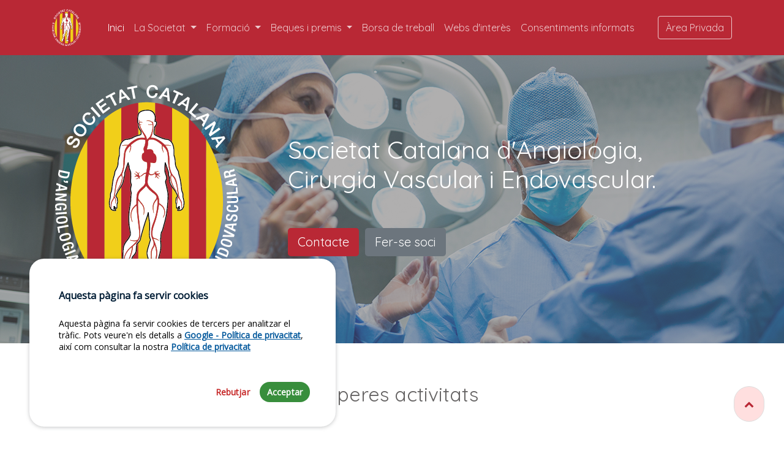

--- FILE ---
content_type: text/html
request_url: https://scacve.cat/
body_size: 23794
content:


<!doctype html>
<html lang="ca">

<head>

	<meta charset="UTF-8">
    <meta name="viewport" content="width=device-width, initial-scale=1, shrink-to-fit=no">
    <meta name="keywords" content="Societat Catalana d'Angiologia, Cirurgia Vascular i Endovascular Societat, Catalanobalear, Angiologia, Academia, Ciències, Mèdiques,Salud">
    <meta name="description" content="Societat Catalana d'Angiologia, Cirurgia Vascular i Endovascular">
    <meta name="author" content="Acadèmia de Ciències Mèdiques i de la Salut de Catalunya i de Balears - Dept. Telemàtica">
    <link rel="icon" href="img/favicon.ico">

    <title>Societat Catalana d'Angiologia, Cirurgia Vascular i Endovascular</title>

    <!-- Bootstrap core CSS -->
    <link href="bootstrap4/dist/css/bootstrap.min.css" rel="stylesheet">
    <link rel="stylesheet" href="https://raw.githubusercontent.com/daneden/animate.css/master/animate.css">
    <link rel="stylesheet" href="bootstrap4/bootstrap-navbar-multi-level-dropdowns/css/bootnavbar.css">
    <!--<link rel="stylesheet" href="https://use.fontawesome.com/releases/v5.8.2/css/all.css" integrity="sha384-oS3vJWv+0UjzBfQzYUhtDYW+Pj2yciDJxpsK1OYPAYjqT085Qq/1cq5FLXAZQ7Ay" crossorigin="anonymous">-->
    <link href="https://maxcdn.bootstrapcdn.com/font-awesome/4.2.0/css/font-awesome.min.css" rel="stylesheet">
    <link href="assets/jquery-validation/screen.css" rel="stylesheet" type="text/css" />

     <!-- Missatge de cookies CSS -->
     <link rel="stylesheet" href="https://cdn.academia.cat/cookiesconsentjs-v1/cookiesconsent.min.css" crossorigin="anonymous" />

    <!-- Custom styles for this template -->
    <link href="css/sessions_online.css" rel="stylesheet">
<link href="css/noticies.css" rel="stylesheet">
<link href="css/album.css" rel="stylesheet">
<link href="css/home.css" rel="stylesheet">
<!-- Bic_Calendar -->
<link href="assets/bic_calendar/load_css.php" rel="stylesheet">
<link href="css/calendari.css" rel="stylesheet">
<link href="https://cdn.academia.cat/noticies/noticies-list.css" rel="stylesheet">
<link href="css/sessions_online.css" rel="stylesheet">


    <link href="css/main.css" rel="stylesheet">


  </head>

  <body>

    <nav class="navbar navbar-expand-lg navbar-dark bg-dark fixed-top" id="main_navbar" >
      <div class="header container">
        <a class="navbar-brand" href="index.php"><img src="img/logo-angi.png" class="img-logo" /></a>
        <div class="header-mobile-title d-none d-md-none d-lg-none">
          <div><h5 class="text-white">Societat Catalana d'Angiologia,</h5></div>
          <div><h5 class="text-white">Cirurgia Vascular i Endovascular.</h5></div>
        </div>
        
        <button class="navbar-toggler" type="button" data-toggle="collapse" data-target="#menuMain" aria-controls="menuMain" aria-expanded="false" aria-label="Toggle navigation">
          <span class="navbar-toggler-icon"></span>
        </button>

        <div class="collapse navbar-collapse" id="menuMain">
          <ul class="navbar-nav mr-auto">
              <li class="nav-item active">
                  <a class="nav-link" href="index.php">Inici <span class="sr-only">(current)</span></a>
              </li>

              <li class="nav-item dropdown">
                  <a class="nav-link dropdown-toggle" href="#" id="societat" role="button" data-toggle="dropdown"
                      aria-haspopup="true" aria-expanded="false">
                      La Societat
                  </a>
                  <ul class="dropdown-menu" aria-labelledby="societat">
                      <!--<li><a class="dropdown-item" href="?p=page/html/presentacio">Presentació</a></li>-->
                      <li><a class="dropdown-item" href="?p=page/html/junta">Junta directiva</a></li>
                      <li><a class="dropdown-item" href="?p=page/html/juntes_anteriors">Juntes anteriors</a></li>
                      <li><a class="dropdown-item" href="?p=page/html/ccientific">Comitè científic</a></li>
                      <li><a class="dropdown-item" target="_blank" href="docs/Estatuts2018.pdf">Estatuts <i class="fa fa-file-pdf-o"></i> </a></li>
                      <li><a class="dropdown-item" href="?p=page/html/fersesoci">Fer-se soci</a></li>
                      <li><a class="dropdown-item" href="?p=page/html/contacte">Contacte</a></li>
                      <li><a class="dropdown-item" href="?p=page/html/noticies">Notícies</a></li>
                      
                  </ul>
              </li>
              <li class="nav-item dropdown">
                <a class="nav-link dropdown-toggle" href="#" id="formacio" role="button" data-toggle="dropdown"
                    aria-haspopup="true" aria-expanded="false">
                    Formació
                </a>
                <ul class="dropdown-menu" aria-labelledby="formacio">
                    <li><a class="dropdown-item" href="?p=page/html/activitats">Sessions ordinàires</a></li>
                    <li><a class="dropdown-item" href="?p=page/html/sessionsonline">Sessions online</a></li>
                    <li><a class="dropdown-item" href="?p=page/html/congressos">Congrés SCACVE</a></li>
                    <li><a class="dropdown-item" href="?p=page/html/extraacas">Extraacadèmiques</a></li>
                    <li><a class="dropdown-item" href="?p=page/html/historic_activitats">Històric d'activitats</a></li>
                </ul>
            </li>
            <li class="nav-item dropdown">
              <a class="nav-link dropdown-toggle" href="#" id="beques" role="button" data-toggle="dropdown"
                  aria-haspopup="true" aria-expanded="false">
                  Beques i premis
              </a>
              <ul class="dropdown-menu" aria-labelledby="beques">
                  <li><a class="dropdown-item" href="?p=page/html/beques">Bases i convocatòria</a></li>
                  <li><a class="dropdown-item" href="?p=page/html/beques-guanyadors">Guanyadors</a></li>
                  
              </ul>
            </li>
            <li class="nav-item">
                <a class="nav-link" href="?p=page/html/borsa">Borsa de treball</a>
            </li>
            <li class="nav-item">
                <a class="nav-link" href="?p=page/html/enllacos">Webs d'interès</a>
            </li>
            <li class="nav-item">
              <a class="nav-link" href="?p=page/html/consentiments">Consentiments informats</a>
            </li>
            <li class="nav-item d-block d-lg-none">
              <a id="btnLogin" href="area_privada_off_modal.html" class="mt-3 btn btn-primary  text-nowrap " data-toggle="modal" data-target="#modalRequest"><span>Àrea Privada</span></a>
            </li>
          </ul>

        </div>
        <a id="btnLogin" href="area_privada_off_modal.html" class="d-none d-lg-block btn btn-primary-outline area-privada float-right  text-nowrap " data-toggle="modal" data-target="#modalRequest"><span>Àrea Privada</span></a>
      </div>
    
    </nav>



   <main role="main">

    <div id="myCarousel" class="carousel slide" data-ride="carousel">
      <!--<ol class="carousel-indicators">
        <li data-target="#myCarousel" data-slide-to="0" class="active"></li>
        <li data-target="#myCarousel" data-slide-to="1"></li>
        <li data-target="#myCarousel" data-slide-to="2"></li>
      </ol>-->
      <div class="carousel-inner">
        <div class="carousel-item  home-slide  active">
          <div class="container">
            <div class="row">
            <div class="d-md-block d-lg-block d-none d-sm-none col-md-4 col-lg-4 carousel-logo text-left">
              <img src="img/logo-angi.png" class="img-fluid" />
            </div>
            <div class="col-md-8 col-lg-8 carousel-caption text-left">
              <h1>Societat Catalana d'Angiologia, Cirurgia Vascular i Endovascular.</h1>
              <br>
              <br>
              <p><a class="btn btn-lg btn-primary" href="?p=page/html/contacte" role="button">Contacte</a>&nbsp;&nbsp;<a class="btn btn-lg btn-secondary" href="?p=page/html/fersesoci" role="button">Fer-se soci</a></p>
            </div>
          </div>
        </div>
      </div>

        
      </div>
      <!--
      <a class="carousel-control-prev" href="#myCarousel" role="button" data-slide="prev">
        <span class="carousel-control-prev-icon" aria-hidden="true"></span>
        <span class="sr-only">Previous</span>
      </a>
      <a class="carousel-control-next" href="#myCarousel" role="button" data-slide="next">
        <span class="carousel-control-next-icon" aria-hidden="true"></span>
        <span class="sr-only">Next</span>
      </a>-->
    </div>


    <!-- Marketing messaging and featurettes
    ================================================== -->
    <!-- Wrap the rest of the page in another container to center all the content. -->

    <div class="container page marketing">
        <h2 class="text-center mb-5">Properes activitats</h2>
      <!-- Three columns of text below the carousel -->
     


     <hr class="featurette-divider">
     
     <div class="row featurette">
       <div class="col-md-6">
          <!-- Calendari -->
          <h2 class="text-center mb-5">Calendari</h2>
          <div id="calendari_lateral_container">
              <div id="calendari_lateral"></div>
            <div class="calendari_lateral_legenda"><ul><li class="activitats"><span>Activitats</span></li><li class="extraacademiques"><span>Extraacadèmiques</span></li><li class="beques"><span>Beques i  premis</span></li><ul></div>
          </div>
        </div>
        <div class="col-md-6">
            <h2 class="text-center mb-5">Social</h2>
            <a class="twitter-timeline" data-theme="light" data-tweet-limit="2" data-chrome="noheader nofooter" href="https://twitter.com/SCACVE?ref_src=twsrc%5Etfw">Darrers Tweets</a> <script async src="https://platform.twitter.com/widgets.js" charset="utf-8"></script> 

          </div>
      </div>

<!--
     <hr class="featurette-divider">

     <div class="row featurette">
       <div class="col-md-7">
         <h2 class="featurette-heading">CONGRÉS INTERNACIONAL</h2>
          <h2 class="text-muted"><i>INTERNATIONAL CONGRESS</i></h2>
         <p class="lead">CALDES d'ESTRAC, Barcelona</p>
         <p class="lead">24-25 abril / april, 2020</p>
         <small class="text-muted">Colon Hotel</small>
         <br><br>
         <p><a class="btn btn-secondary" href="?p=page/html/detallactivitat/19767/005/S" target="_blank" role="button">Veure més &raquo;</a></p>


       </div>
       <div class="col-md-5">
         <a href="?p=page/html/detallactivitat/19767/005/S" target="_blank" >
         <img class="featurette-image img-fluid mx-auto" src="img/banner_congres_2020.PNG" alt="Congrés 2020">
         </a>
       </div>
     </div>
-->
     <hr class="featurette-divider">
     <h2 class="text-center mb-5">Notícies</h2>
     <div class="row featurette">
       <div class="col-md-12">
        
       </div>
     </div>

     <hr class="featurette-divider">
     <h2 class="text-center mb-5">Sessions online</h2>
     <div class="card-group ">
        <div id="sessio_online1" class="card mb-4 box-shadow">
          <a href=""  data-toggle="" data-target="" class="document-link" target="_blank"><img  class="card-img-top" src="" alt="Card image cap"></a>
          <div class="card-body">
            <p class="card-text titol"></p>
            <p class="card-text quan_i_on"><small></small></p>
            <div class="d-flex justify-content-between align-items-baseline">
              <div class="btn-group">
                <a class="document-link" href="" target="_blank" data-toggle="" data-target=""><button type="button" class="btn btn-sm btn-secondary">Veure</button></a>
                
              </div>
              <small  class="autor text-muted"></small>
            </div>
          </div>
        </div>

        <div id="sessio_online2" class="card mb-4 box-shadow">
          <a href=""  data-toggle="" data-target="" class="document-link" target="_blank"><img  class="card-img-top" src="" alt="Card image cap"></a>
          <div class="card-body">
            <p class="card-text titol"></p>
            <p class="card-text quan_i_on"><small></small></p>
            <div class="d-flex justify-content-between align-items-baseline">
              <div class="btn-group">
                <a class="document-link" href="" target="_blank" data-toggle="" data-target=""><button type="button" class="btn btn-sm btn-secondary">Veure</button></a>

              </div>
              <small  class="autor text-muted"></small>
            </div>
          </div>
        </div>

        <div id="sessio_online3" class="card mb-4 box-shadow">
          <a href=""  data-toggle="" data-target="" class="document-link" target="_blank"><img  class="card-img-top" src="" alt="Card image cap"></a>
          <div class="card-body">
            <p class="card-text titol"></p>
            <p class="card-text quan_i_on"><small></small></p>
            <div class="d-flex justify-content-between align-items-baseline">
              <div class="btn-group">
                <a class="document-link" href="" target="_blank" data-toggle="" data-target=""><button type="button" class="btn btn-sm btn-secondary">Veure</button></a>
                
              </div>
              <small  class="autor text-muted"></small>
            </div>
          </div>
        </div>
      </div>

      <!-- START THE FEATURETTES -->

   
   

      <!-- /END THE FEATURETTES -->

    </div><!-- /.container -->
  <!-- Modal -->
  <div class="modal fade" id="modalRequest" tabindex="-1" role="dialog" aria-labelledby="modalRequestLabel" aria-hidden="true">
    <div class="modal-dialog" role="document">
      <div class="modal-content">
        
<div class="modal-header">
    <h5 class="modal-title" id="modalRequestLabel">Àrea privada</h5>
    <button type="button" class="close" data-dismiss="modal" aria-label="Close">
    <span aria-hidden="true">&times;</span>
    </button>
</div>
<div class="modal-body">

<form role="form" id="frm_login" name="frm_login">
    <input type="hidden" name="urlBack" id="urlBack" method="POST" value="?p=page/html/home_ap" />
    <div class="form-group">
        <label for="login_usuari">Usuari</label>
        <input type="text" class="form-control" id="login_usuari" name="login_usuari" placeholder="NIF/NIE" maxlength="50">
    </div>
    <div class="form-group">
        <label for="login_contrasenya">Contrasenya</label>
        <input type="password" class="form-control" id="login_contrasenya" name="login_contrasenya" placeholder="Contrasenya" maxlength="50">
    </div>
    <div id="message_login"></div>
    <button type="button" id="btnLogin" onclick="javascript:checkLogin();" class="btn btn-primary" data-loading-text="Processant..." autocomplete="off">Accedir</button>
    <!--<a href="?p=page/html/registre" class="btn btn-success">Registrar-se</a>-->
    <br><a href="?p=page/html/recorda" class="btn btn-link">Ha oblidat la contrasenya ?</a>

</form>
</div>

      </div>
    </div>
  </div>


      <!-- FOOTER -->
      <footer class="footer-area section_gap footer-widgets">
              <div class="container">
                  <div class="row">

                      <div class="col-md-6 ftco-animate fadeInUp ftco-animated">

                      <h3 class="titol-footer">Contacte</h3>

                      <address>

                      <strong>Societat Catalana d'Angiologia, Cirurgia Vascular i Endovascular.</strong><br>
                      Acadèmia de Ciències Mèdiques <br>i de la Salut de Catalunya i de Balears.<br>
                      Major de Can Caralleu 1-7, 08017 - Barcelona.<br><br>
                      <a href="tel:93 203 10 50"><i class="fa fa-phone" aria-hidden="true"></i> 93 203 10 50</a><br>
                      <a href="tel:93 203 14 85"><i class="fa fa-fax" aria-hidden="true"></i> 93 203 14 85 (Fax)</a><br>
                      <a href="mailto:scacve@academia.cat"><i class="fa fa-envelope" aria-hidden="true"></i> scacve@academia.cat</a><br>
  
                      <br>
                      <a href="?p=page/html/contacte"><i class="fa fa-map-marker" aria-hidden="true"></i>&nbsp;Com arribar</a><br>
                      <!--<a href="tel:"><i class="fa fa-phone" aria-hidden="true"></i>&nbsp;&nbsp;&nbsp;&nbsp;</a><br>
                      <a href=""><i class="fa fa-fax" aria-hidden="true"></i>&nbsp;&nbsp;&nbsp; (Fax)</a><br>
                      <a href="mailto:socmue@academia.cat"><i class="fa fa-envelope" aria-hidden="true"></i>&nbsp;&nbsp;&nbsp;socmue@academia.cat</a><br>
                      -->
                    
                      </address>

                  </div>

                  <div class="col-md-6 ftco-animate fadeInUp ftco-animated">

                      <h3 class="titol-footer"><span class="float-left">Com fer-se soci</span>        <a class="float-right" style="font-size:14px;margin-top:5px;" href="?p=page/html/fersesoci">+ informació <i class="fa fa-angle-right "></i></a>
                      </h3> 
                      <br><br>
                      <div class="row" style="clear:both">

                          <div class="col-xs-12 col-sm-12 col-md-6 col-lg-6 text-center">
                              <a class="thumbnail" href="https://privat.academia.cat/Sollicitud_Alta/Inici.php?Idioma=0001&amp;Societat=005" target="_blank">
                              <img class="img-thumbnail" alt="Inscripció online" src="img/form-online.jpg">
                              <button class="my-2 btn btn-outline-primary">Inscripció online</button>
                          </a>
                          </div>
                          <div class="col-xs-12 col-sm-12 col-md-6 col-lg-6 text-center">
                              <a class="thumbnail text-center" href="http://webs.academia.cat/pages/academ/vidaacad/elssocis/solicitud/Pag1.pdf" target="_blank">
                              <img class="img-thumbnail" alt="Inscripció PDF" src="img/form-pdf.jpg"><br>
                              <button class="my-2 btn btn-outline-primary">Inscripció en PDF</button>
                              </a>
                          </div>
                      </div>
                      <br> <br>
                      <div class="row" style="clear:both">

                          <div class="col-12 text-center">

                        
                              <a class="btn btn-primary mx-auto" href="?p=page/html/membres-protectors" >
                                <i class="fas fa-ad"></i> Membres protectors
                              </a>
                          </div>
                      </div>
                    </div>
                      
              </div>
              <hr noshade>
              <div class="row mt-2">
                  <div class="col-md-12">
                      
                          <div class="row " style="clear:both">
                              <div class="col-xs-12 col-sm-12 col-md-12">
                                  <div class="social row">
                                    <div class="col-xs-12 col-sm-12 col-md-3 col-lg-3">  
                                        <h3 class="titol-footer float-left" style="margin-top:0px">Segueix-nos</h3>
                                    </div>
                                      <div class="col-xs-12 col-sm-12 col-md-5 col-lg-5 text-center pt-1">
                                        <a href="https://www.facebook.com/680793232016626/" target="_blank"><img class="icon-social" src="img/icon/png/facebook.png">&nbsp;&nbsp;https://www.facebook.com</a>
                                      </div>
                                      <div class="col-xs-12 col-sm-12 col-md-4 col-lg-4 text-center pt-1">
                                        <a href="http://twitter.com/SCACVE" target="_blank"><img class="icon-social" src="img/icon/png/twitter.png">&nbsp;&nbsp;@SCACVE</a>                                      
                                      </div>
                                  </div>
                                  
                                  
                              </div>
                          </div>
                  </div>
              </div>
        </div>



      </div>






      </footer>
      <footer id="footer" class="text-center mb-0">
              <p class="mb-0">
                  &copy; 2026
                  Societat Catalana d'Angiologia, Cirurgia Vascular i Endovascular<br>
                  <a href="http://www.academia.cat" target="_blank">Fundació Acadèmia de Ciències Mèdiques i de la Salut de Catalunya i de Balears</a> - <a href="?p=page/html/avis" target="_blank">Avís legal</a><!--<br><a href="?p=page/html/cc">Crèdits de les imatges</a>-->
              </p>
              <p class=" text-center footer-bottom" style="font-size:10px"><a href="?p=page/html/credits-imatges">Credits de les imatges</a></p>
      
      
      </footer>
      <a href="#" class="back-to-top" style="display: inline;">
        <i class="fa fa-chevron-up"></i>
      </a>
    </main>

    <!-- Bootstrap core JavaScript
    ================================================== -->
    <!-- Placed at the end of the document so the pages load faster -->
    <script src="https://code.jquery.com/jquery-3.2.1.min.js" integrity="sha256-hwg4gsxgFZhOsEEamdOYGBf13FyQuiTwlAQgxVSNgt4="  crossorigin="anonymous"></script>
		
    <script>window.jQuery || document.write('<script src="bootstrap4/assets/js/vendor/jquery-3.2.1.min.js"><\/script>')</script>
    <script src="bootstrap4/assets/js/vendor/popper.min.js"></script>
    <script src="bootstrap4/dist/js/bootstrap.min.js"></script>
    <script src="bootstrap4/bootstrap-navbar-multi-level-dropdowns/js/bootnavbar.js" ></script>
        <!-- JQuery Validation -->
        <script src="assets/jquery-validation/jquery.validate.min.js" type="text/javascript"></script>
        <script src="assets/jquery-validation/additional-methods.min.js" type="text/javascript"></script>
        <script src="localitzacio/jquery-validate-messages_ca.js" type="text/javascript"></script>
    <script>
        $(function () {
            $('#main_navbar').bootnavbar(); //dropdown on hover, deshabilitat
        })
    </script>

    <script src="https://cdnjs.cloudflare.com/ajax/libs/lightbox2/2.8.2/js/lightbox.min.js"></script>

    <script src="js/main.js" ></script>
    <script src="js/area_privada.js" ></script>

    <!-- Missatge de cookies JS Google Analytics Module -->
    <script src="https://cdn.academia.cat/cookiesconsentjs-v1/modules/cc-ga.js" crossorigin="anonymous"></script>
    <!--<script src="https://cdn.academia.cat/cookiesconsentjs-v1/modules/cc-gtm.js" crossorigin="anonymous"></script>-->
    <!-- Missatge de cookies JS -->
    <script src="https://cdn.academia.cat/cookiesconsentjs-v1/cookiesconsent.min.js" crossorigin="anonymous"></script>
    <script>
      const ga_code = 'G-BSV17DBQ6B';
    </script>
    <script src="https://cdn.academia.cat/cookiesconsentjs-v1/params/common-params_ca.js" crossorigin="anonymous"></script>
  
    <script>
      params["content"]["policyLink"] = '?p=page/html/avis';

      const cc = CookiesConsentJS(params);
    </script>

        <!-- LLibreria Avis Cookies Google Analitycs -->

    <!-- Funcions -->
    <!-- Bic_Calendar -->
<script type="text/javascript" src="assets/bic_calendar/load_js.php"></script>
<script src="js/home_calendari.js"></script>
<script src="js/main.js"></script>
<script src="js/home.js"></script>
<script src="js/api_sessions_online.php?opt=properes"></script>



  </body>
</html>

--- FILE ---
content_type: text/html
request_url: https://scacve.cat/application/calendari.php?mes=1&ano=2026
body_size: 62
content:


{"2026-01-08":{"date":"8\/1\/2026","link":"?p=page\/html\/resum-dia\/id\/28239\/date\/2026-01-08","color":"linear-gradient(180deg, white 87%, #d6373f 87% ,#d6373f 95%, white 95%"}}

--- FILE ---
content_type: text/css
request_url: https://scacve.cat/assets/jquery-validation/screen.css
body_size: 49
content:
/**********************************

Use: Main Screen Import

***********************************/

/*@import "reset.css";*/
/*@import "core.css";*/

/*@import "cmxformTemplate.css";*/
@import "cmxform.css";

--- FILE ---
content_type: text/css
request_url: https://scacve.cat/css/sessions_online.css
body_size: 2098
content:
/* CSS Document */
@import "https://fonts.googleapis.com/css?family=Muli|Poppins|Catamaran|Quicksand|Open+Sans|Mukta|Belgrano";
/* Disseny VERMELL */
/*$main-font-family: "Open Sans", sans-serif;*/
/*$header-background:#F0EEE5;*/
#sessions_online {
  font-family: "Open Sans"; }

.sessio_online_data {
  font-size: .8em;
  padding: 0 !important;
  margin: 0 !important;
  line-height: 1em !important;
  color: #646262;
  cursor: auto;
  text-decoration: none !important; }
  .sessio_online_data:hover {
    color: #646262;
    cursor: auto;
    text-decoration: none !important; }

.sessio_online_titol {
  font-size: 1em;
  padding: 5px 0px !important;
  margin: .5em 0 !important;
  line-height: 1.2em !important;
  text-align: left; }

.sessio_online_autors {
  font-size: .9em;
  padding: 0 !important;
  margin: 0 !important;
  line-height: 1em !important;
  text-align: left;
  color: #646262;
  cursor: auto;
  text-decoration: none !important; }
  .sessio_online_autors:hover {
    color: #646262;
    cursor: auto;
    text-decoration: none !important; }

.thumbnail.pagina {
  /*height: 300px;*/
  overflow: hidden;
  border: 1px solid #ccc;
  margin-bottom: 20px; }
  .thumbnail.pagina a:hover {
    text-decoration: none; }
  .thumbnail.pagina .caption {
    padding: 10px; }

#sessions-online.section-icon {
  background-image: url("../img/icon/png/003-video-lecture-locked.png") !important;
  background-repeat: no-repeat;
  background-size: 60px 60px !important;
  background-position: -0px 50px;
  opacity: .6; }

.section-icon {
  height: 120px;
  max-width: 220px;
  color: black; }

.img-rounded {
  max-width: 100%;
  height: auto; }

ul.pager #btnVeureMes:hover {
  color: #212529;
  background-color: #da3a2f;
  color: white; }

ul.pager #btnVeureMes:focus, ul.pager #btnVeureMes:hover {
  text-decoration: none; }

ul.pager #btnVeureMes {
  cursor: pointer;
  -webkit-appearance: button;
  -webkit-border-radius: 30px;
  -moz-border-radius: 30px;
  -ms-border-radius: 30px;
  border-radius: 30px;
  box-shadow: none !important;
  border: 1px solid #da3a2f;
  color: #da3a2f;
  background: transparent;
  background-color: transparent;
  padding: 10px; }

ul.pager li.pager-prev {
  text-align: center;
  list-style: none; }


--- FILE ---
content_type: text/css
request_url: https://scacve.cat/css/noticies.css
body_size: 1418
content:
/* CSS Document */
@import "https://fonts.googleapis.com/css?family=Muli|Poppins|Catamaran|Quicksand|Open+Sans|Mukta|Belgrano";
/* Disseny VERMELL */
/*$main-font-family: "Open Sans", sans-serif;*/
/*$header-background:#F0EEE5;*/
#noticies {
  font-family: "Open Sans"; }

.noticia {
  overflow: hidden;
  margin: 20px 10px;
  overflow: hidden;
  padding: 30px;
  border: 1px solid #ccc; }

input {
  height: 30px; }

.noticia h2 {
  font-weight: bold;
  font-size: 1.3em;
  margin: 0 0 .3em; }

.modal-body .noticia img {
  width: 100%;
  height: auto; }

.noticia img {
  height: auto;
  float: left;
  border: 0px solid #e5e5e5;
  margin-right: .9em; }

.noticia_publicacio {
  font-size: .85em; }

.noticia_titol {
  font-size: 1.1em; }

.noticia_extracte {
  font-size: .9em; }

select {
  height: 30px;
  width: 160px; }

.noticia_documents {
  padding-top: 10px;
  background-color: #f6f6f6;
  border: 1px solid #e5e5e5;
  margin-bottom: 5px;
  overflow: hidden;
  padding: 10px; }

.noticia_galeria {
  background-color: #f6f6f6;
  border: 1px solid #e5e5e5;
  margin-bottom: 5px;
  overflow: hidden;
  padding: 10px; }

.table-total {
  width: 100%; }

.form-group {
  margin-right: 10px; }

@media (max-width: 768px) {
  .input-group {
    width: 130px; } }

.noticia a {
  color: #d6373f !important; }
  .noticia a:hover {
    color: #646262 !important; }

#noticia.section-icon {
  background: url("../img/icon/png/001-worldwide.png") center center no-repeat !important;
  background-size: 110px 110px !important;
  opacity: .6; }

.section-icon {
  height: 110px;
  max-width: 110px; }


--- FILE ---
content_type: text/css
request_url: https://scacve.cat/css/home.css
body_size: 969
content:
@import "https://fonts.googleapis.com/css?family=Muli|Poppins|Catamaran|Quicksand|Open+Sans|Mukta|Belgrano";
/* Disseny VERMELL */
/*$main-font-family: "Open Sans", sans-serif;*/
/*$header-background:#F0EEE5;*/
.carousel-logo {
  margin-top: 70px;
  padding: 20px; }

.carousel-caption {
  margin-top: 200px;
  padding: 20px;
  left: auto;
  right: auto;
  position: relative; }

.rounded-circle.data {
  height: 140px;
  width: 140px;
  background: #b92835;
  color: white;
  margin: auto;
  padding: 10px 0;
  margin-bottom: 10px; }
  .rounded-circle.data .dia {
    padding-top: 5px 0px;
    font-size: 36px;
    font-weight: bold; }
  .rounded-circle.data .mes {
    font-size: 20px;
    font-weight: bold;
    margin-top: -10px;
    padding: 5px 0; }
  .rounded-circle.data .any {
    font-size: 20px;
    padding: 0px 0; }

h2.featurette-heading {
  margin-top: 10px;
  margin-bottom: 20px;
  color: black;
  font-weight: bold; }
  h2.featurette-heading .text-muted {
    font-size: 3rem; }

.lead {
  font-size: 2rem;
  padding: 0px 0px;
  margin: 5px 0px;
  color: #b92835; }

small.text-muted {
  font-size: 1.3rem;
  margin-bottom: 10px; }


--- FILE ---
content_type: text/css
request_url: https://scacve.cat/assets/bic_calendar/load_css.php
body_size: 2420
content:
.bic_calendar{
   /* background: #F9F9F9;*/
    border-radius: 5px;
    border: 1px solid #DDD;


}

.bic_calendar  .table {
    border-collapse: separate;
    border-spacing:2px 0px;
}

.bic_calendar  .table.header {
    border-collapse: collapse;
    
}

.bic_calendar a{
    text-decoration: none;
    color: #333;
    cursor: pointer;
}
.bic_calendar .table tbody > tr > td{
    text-align: center;
    padding: 0px;
    
}
.bic_calendar td div{
    padding: 3px;
}
.bic_calendar td a{
    
}
.bic_calendar .header{
    padding: 10px 0 10px 0;
}
.bic_calendar .button-month-previous{
    padding: 5px;
    float: left;
}
.bic_calendar .button-month-next{
    padding: 5px;
    float: right;
}
.bic_calendar .button-year-previous{
    padding: 5px;
    float: left;
}
.bic_calendar .button-year-next{
    padding: 5px;
    float: right;
}
.bic_calendar .monthAndYear{
    text-align: center;
    font-weight: 500;
}
.bic_calendar .days-month{
    font-weight: 500;
    background:#F0F0F0;
}
.bic_calendar .event{
    color: black;
    /*background: #008276 !important;
    text-shadow: 0 0 2px #333;
    box-shadow: inset 0 0 5px rgba(0, 0, 0, 0.3);
    -moz-box-shadow: inset 0 0 5px rgba(0, 0, 0, 0.3);
    -webkit-box-shadow: inset 0 0 5px rgba(0, 0, 0, 0.3);*/
    font-weight: bold;
}
.bic_calendar .event:hover{
    /*background: #F0F0F0 !important;*/
    /*text-shadow: 0 0 2px #000;
    box-shadow: inset 0 0 7px rgba(0, 0, 0, 0.8);*/
}
.bic_calendar .event a{
    color: black;
}
.bic_calendar .table{
    margin-bottom: 0px;
}
.bic_calendar .days-month td{
    background: #E8F6F5 ;
    
}
.bic_calendar .selection{
    background: rgba(141,200,230,0.5);
    box-shadow: inset 0px 1px 1px rgba(0, 0, 0, 0.2);
    -moz-box-shadow: inset 0px 1px 1px rgba(0, 0, 0, 0.2);
    -webkit-box-shadow: inset 0px 1px 1px rgba(0, 0, 0, 0.2);
}
.bic_calendar .first-selection{
    border-radius: 6px 0 0 6px;
    border-right: 0;
}
.bic_calendar .last-selection{
    border-radius: 0 6px 6px 0;
    border-left: 0;
}
.bic_calendar .middle-selection{
    border-left: 0;
    border-right: 0;
    border-radius: 0;
}
.bic_calendar .popover{
    color: #000;
    text-shadow: none;
}
.bic_calendar .popover-content{
    font-weight: 300;
}

.bic_calendar .day{
    font-size:12px;
    font-family: "Arial",sans-serif !important;
    padding:0px 5px 12px 5px !important;
}

.bic_calendar td.day.current-day div a {
    margin:-5px;
}

.calendar_loading {
    position:relative;
    z-index:99999;
    top:-150px;
    left:45%;
    margin-bottom: -35px;
}

--- FILE ---
content_type: text/css
request_url: https://scacve.cat/css/calendari.css
body_size: 2067
content:
@import "https://fonts.googleapis.com/css?family=Muli|Poppins|Catamaran|Quicksand|Open+Sans|Mukta|Belgrano";
/* Disseny VERMELL */
/*$main-font-family: "Open Sans", sans-serif;*/
/*$header-background:#F0EEE5;*/
/* CALENDAR */
#calendari_lateral_container {
  border: 1px solid #f0eded;
  margin-bottom: 10px;
  padding: 20px;
  padding-bottom: 20px;
  padding-top: 0px; }

.bic_calendar {
  border: 0;
  border-radius: 0;
  margin-left: 0px;
  margin-right: 0px; }
  .bic_calendar .table {
    text-align: center; }
  .bic_calendar .days-month td {
    color: black;
    font-size: 14px;
    background: #F0EDED; }
  .bic_calendar .event {
    /*background: $primary-color !important;*/
    cursor: pointer; }
  .bic_calendar td.day {
    padding: 10px 0 !important;
    border-left: 10px solid transparent;
    border-right: 10px solid transparent; }
    .bic_calendar td.day a {
      color: #777676; }
    .bic_calendar td.day.event {
      border-left: 10px solid white;
      border-right: 10px solid white; }
      .bic_calendar td.day.event a {
        font-weight: bold; }
  .bic_calendar td.day.current-day div {
    padding-top: 5px; }
    .bic_calendar td.day.current-day div a {
      padding: 5px; }
  .bic_calendar td.day.current-day div a {
    border: 0px solid;
    border-radius: 50%;
    background: black;
    color: white; }
    .bic_calendar td.day.current-day div a.singleDayNumber {
      padding: 5px 8px; }

.calendari_lateral_legenda {
  font-size: 12px;
  border-top: 1px solid #DDDDDD;
  padding-top: 30px;
  padding-left: 20px; }
  .calendari_lateral_legenda ul {
    list-style: square inside; }
    .calendari_lateral_legenda ul li {
      float: left;
      padding-right: 10px;
      list-style: square inside;
      font-size: 14px; }
      .calendari_lateral_legenda ul li.activitats {
        color: #d6373f; }
      .calendari_lateral_legenda ul li.beques {
        color: #0f8047;
        padding-right: 5px; }
      .calendari_lateral_legenda ul li.extraacademiques {
        color: purple; }
      .calendari_lateral_legenda ul li span {
        color: black;
        font-size: 12px; }

a.button-year-next i, a.button-year-previous i, a.button-month-next i, a.button-month-previous i {
  color: #b92835; }


--- FILE ---
content_type: text/css
request_url: https://cdn.academia.cat/noticies/noticies-list.css
body_size: 2019
content:
.noticies article {
	background-color: var(--noticies-article-bg, #eee);
    border-radius: 8px;
    padding: 12px 12px;
	margin-bottom: 16px;
	display: flex;
	flex-direction: column;
	gap: 12px;
	font-size: 14px;
}

.noticies article .article-image img {
	width: 100%;
	aspect-ratio: 16/9;
	border-radius: 8px;
}

.noticies article .article-content {
	flex-grow: 1;
}

.noticies article .article-content .title {
	font-size: 16px;
    font-weight: 600;
    margin-bottom: 6px;
}

.noticies article .article-content .pub_date {
	font-size: 12px;
	margin-bottom: 12px;
}

.noticies article .article-content .abstract {
	border-top: 1px solid #ccc;
	padding-top: 8px;
}

.noticies article .article-content .abstract p {
	margin-bottom: .5rem;
}

.noticies article .article-content .categories {
    display: flex;
    flex-wrap: wrap;
    gap: 6px;
    font-size: 11px;
    font-weight: 600;
}

.noticies article .article-content .categories .category {
    background-color: var(--noticies-categoria-bg, #ffc65e);
    color: var(--noticies-categoria-color, #000);
    padding: 4px 6px;
    border-radius: 8px;
}

.noticies-load-more {
    text-align: center;
}

.noticies-load-more button.btn-noticia-load-more {
	padding: 12px 20px;
	margin: 8px 0;
	border: none;
	cursor: pointer;
	background-color: var(--noticies-loadBtn-bg, #ddd);
	border: 1px solid var(--noticies-loadBtn-borderColor, #ddd);
	color: var(--noticies-loadBtn-color, #333);
    border-radius: 25px;
    width: 200px;
    font-size: 12px;
    font-weight: 600;
}

.noticies-load-more button.btn-noticia-load-more:hover {
    background-color: var(--noticies-loadBtn-bg-hover, #ccc);
    border: 1px solid var(--noticies-loadBtn-borderColor-hover, #ccc);
    color: var(--noticies-loadBtn-color-hover, #333);
}

/* Media queries */

@media only screen and (min-width: 768px) {
	.noticies article .article-image img {
		width: 180px;
		aspect-ratio: 1/1;
	}
	.noticies article {
		flex-direction: row;
	}
}

@media only screen and (min-width: 992px) {
	.noticies article .article-image img {
		width: 230px;
	}
}

--- FILE ---
content_type: text/css
request_url: https://scacve.cat/css/main.css
body_size: 12336
content:
@charset "UTF-8";
@import "https://fonts.googleapis.com/css?family=Muli|Poppins|Catamaran|Quicksand|Open+Sans|Mukta|Belgrano";
/* Disseny VERMELL */
/*$main-font-family: "Open Sans", sans-serif;*/
/*$header-background:#F0EEE5;*/
#main_navbar {
  padding: 0px; }

nav.navbar.navbar-expand-lg {
  height: 90px; }

.navbar-dark .navbar-nav .nav-link {
  color: rgba(255, 255, 255, 0.75); }
  .navbar-dark .navbar-nav .nav-link:hover, .navbar-dark .navbar-nav .nav-link a:hover {
    color: white; }

.header {
  height: 70px; }
  .header .img-logo {
    margin-top: 0px;
    height: 60px;
    width: auto; }

.bg-dark {
  background: #b92835 !important; }

#menuMain {
  margin: 0px;
  padding: 20px;
  background: #b92835; }
  #menuMain .nav-link {
    white-space: nowrap; }
  #menuMain .dropdown-menu > li a:hover, #menuMain .dropdown-menu > li.show {
    background: #b92835;
    color: white; }

@media (max-width: 992px) {
  button.navbar-toggler {
    margin: 0 15px; }
  .navbar-brand {
    padding: 0 15px; } }

/* GLOBAL STYLES
-------------------------------------------------- */
/* Padding below the footer and lighter body text */
body {
  padding-top: 3rem;
  padding-bottom: 3rem;
  color: #5a5a5a; }

/* CUSTOMIZE THE CAROUSEL
-------------------------------------------------- */
/* Carousel base class */
.carousel {
  margin-bottom: 4rem; }

/* Since positioning the image, we need to help out the caption */
.carousel-caption {
  bottom: 3rem;
  z-index: 10; }

/* Declare heights because of positioning of img element */
.carousel-item {
  height: 32rem;
  background-color: #777; }

.carousel-item > img {
  position: absolute;
  top: 0;
  left: 0;
  min-width: 100%;
  height: 32rem; }

/* MARKETING CONTENT
-------------------------------------------------- */
/* Center align the text within the three columns below the carousel */
.marketing .col-lg-4 {
  margin-bottom: 1.5rem;
  text-align: center; }

.marketing h2 {
  font-weight: 400; }

.marketing .col-lg-4 p {
  margin-right: .75rem;
  margin-left: .75rem; }

/* Featurettes
------------------------- */
.featurette-divider {
  margin: 5rem 0;
  /* Space out the Bootstrap <hr> more */ }

/* Thin out the marketing headings */
.featurette-heading {
  font-weight: 300;
  line-height: 1;
  letter-spacing: -.05rem; }

/* RESPONSIVE CSS
-------------------------------------------------- */
@media (min-width: 40em) {
  /* Bump up size of carousel content */
  .carousel-caption p {
    margin-bottom: 1.25rem;
    font-size: 1.25rem;
    line-height: 1.4; }
  .featurette-heading {
    font-size: 50px; } }

@media (min-width: 62em) {
  .featurette-heading {
    margin-top: 7rem; } }

/* Àrea privada */
#menuLogin {
  font-size: 12px; }
  #menuLogin label, #menuLogin a, #menuLogin input {
    font-size: 12px; }

a#navLogin {
  padding: 5px; }

#btnLogin {
  background-color: #5cb85c;
  color: white; }

.item-login {
  background-color: transparent;
  float: right !important; }
  .item-login a.item-login {
    background-color: #f1cf1a;
    color: #000; }
    .item-login a.item-login:hover, .item-login a.item-login:focus {
      background-color: #f1cf1a;
      color: #000; }

.item-config {
  background-color: #5cb85c !important;
  float: right !important; }
  .item-config a.item-config {
    background-color: #5cb85c !important;
    color: #fff !important; }
    .item-config a.item-config:hover, .item-config a.item-config:focus {
      background-color: #5cb85c !important;
      color: #fff !important; }
  .item-config div.dropdown-menu {
    background-color: #b92835; }

#frm_login, #frm_config {
  min-width: 250px; }

.usuari {
  margin-bottom: 10px; }

/* home area privada */
button.btn.btn-block.btn-classic {
  color: black;
  font-size: 18px; }
  button.btn.btn-block.btn-classic:hover {
    background-color: #e7e6e0;
    border: 1px solid black;
    transition: 0.8s; }

#menuLogin .alert-danger {
  font-size: 12px; }

#menuLogin .alert-danger a {
  color: #a94442;
  font-size: 12px;
  text-decoration: underline;
  padding: 0; }

.btn.area-privada.btn-primary-outline {
  background: transparent !important;
  color: rgba(255, 255, 255, 0.75) !important;
  border: 1px solid rgba(255, 255, 255, 0.75) !important; }
  .btn.area-privada.btn-primary-outline:hover {
    color: white !important;
    border: 1px solid white !important; }

.btn.area-privada.bg-green {
  background: green !important; }

/* media queries */
@media (max-width: 768px) {
  .item-login {
    background-color: #fff; } }

body {
  font-family: "Quicksand";
  font-size: 16px;
  color: #646262;
  background: white top left no-repeat;
  letter-spacing: .0em;
  padding-bottom: 0px; }

a {
  color: #b92835; }
  a:hover {
    color: #b92835;
    text-decoration: none; }

.container.page {
  padding: 0px 30px;
  padding-bottom: 30px; }

.btn-primary {
  background: #b92835;
  border: #b92835; }
  .btn-primary:hover, .btn-primary:focus, .btn-primary:active {
    background-color: #cf0013 !important;
    border-color: #cf0013 !important;
    color: white !important; }

hr {
  border-top: 2px solid rgba(0, 0, 0, 0.1);
  width: 100%; }

.panel-group .card {
  margin-top: 15px !important;
  margin-bottom: 15px !important;
  border-left: 1px solid rgba(0, 0, 0, 0.1) !important; }
  .panel-group .card:first-child {
    margin-left: 0 !important; }
  .panel-group .card .card-header {
    background: transparent; }
  .panel-group .card .card-body {
    position: relative; }
    .panel-group .card .card-body > .d-flex {
      position: absolute;
      bottom: 0;
      width: 100%;
      padding: 10px 30px 10px 0px; }
    .panel-group .card .card-body small.autor {
      white-space: nowrap !important;
      font-size: 12px !important; }
  .panel-group .card .card-img-top {
    padding: 20px;
    background: #eeeeee; }

.thumbnail .img-rounded {
  padding: 20px;
  background: #eeeeee; }

main.simple-page {
  height: 300px; }
  main.simple-page .carousel-inner {
    height: 300px; }

#myCarousel .home-slide {
  background: #9f9f9f url("../img/header-home3.png") no-repeat center center;
  background-color: #605e5e !important; }

#myCarousel .borsa-slide {
  background: #b35a5a url("../img/header-borsa.png") no-repeat center center;
  background-color: #605e5e !important; }

#myCarousel .societat-slide {
  background: #b35a5a url("../img/header-societat.png") no-repeat center center;
  background-color: #605e5e !important; }

#myCarousel .contacte-slide {
  background: #b35a5a url("../img/header-contacte.png") no-repeat center center;
  background-color: #605e5e !important; }

#myCarousel .fersesoci-slide {
  background: #b35a5a url("../img/header-fersesoci.png") no-repeat center center;
  background-color: #605e5e !important; }

#myCarousel .formacio-slide {
  background: #b35a5a url("../img/header-formacio.png") no-repeat center center;
  background-color: #605e5e !important; }

#myCarousel .beques-slide {
  background: #b35a5a url("../img/header-beques.png") no-repeat center center;
  background-color: #605e5e !important; }

#myCarousel .sessions-slide {
  background: #b35a5a url("../img/header-sessions.png") no-repeat center center;
  background-color: #605e5e !important; }

#myCarousel .links-slide {
  background: #b35a5a url("../img/header-links.png") no-repeat center center;
  background-color: #605e5e !important; }

#myCarousel .privades-slide {
  background: #b35a5a url("../img/header-privades.png") no-repeat center center;
  background-color: #605e5e !important; }

#myCarousel .consentiments-slide {
  background: #b35a5a url("../img/header-consentiments.png") no-repeat center center;
  background-color: #605e5e !important; }

#myCarousel .congres-slide {
  background: #b35a5a url("../img/header-congres.png") no-repeat center center;
  background-color: #605e5e !important; }

#myCarousel .imatges-slide {
  background: #b35a5a url("../img/header-imatges.png") no-repeat center center;
  background-color: #605e5e !important; }

textarea {
  background-color: rgba(255, 0, 23, 0.14) !important; }
  textarea.form-control:focus {
    color: #495057;
    background-color: #fff;
    border-color: rgba(129, 25, 25, 0.26);
    outline: 0;
    box-shadow: 0 0 0 0.2rem rgba(129, 25, 25, 0.5); }

input[type=text], input[type=password], input[type=email], select {
  background-color: rgba(255, 0, 23, 0.14) !important;
  padding: 10px;
  height: 30px;
  width: 100% !important; }
  input[type=text].form-control:focus, input[type=password].form-control:focus, input[type=email].form-control:focus, select.form-control:focus {
    color: #495057;
    background-color: #fff;
    border-color: rgba(129, 25, 25, 0.26);
    outline: 0;
    box-shadow: 0 0 0 0.2rem rgba(129, 25, 25, 0.5); }

.input-standard input, .input-standard select {
  width: auto !important; }

.table-striped tbody tr:nth-of-type(2n+1) {
  background-color: rgba(255, 0, 23, 0.08); }

footer.footer-area {
  background: #F0EEE5; }
  footer.footer-area .social a img.icon-social {
    width: auto;
    height: 30px; }

footer#footer {
  background: #b92835;
  color: white;
  padding: 20px; }
  footer#footer a {
    color: rgba(255, 255, 255, 0.5); }
    footer#footer a:hover {
      color: rgba(255, 255, 255, 0.75) !important; }

footer {
  padding-top: 3rem;
  padding-bottom: 3rem; }

.img-thumbnail {
  display: inline-block;
  max-width: 100%;
  height: auto;
  padding: 4px;
  line-height: 1.42857143;
  border: 1px solid #ddd;
  border-radius: 4px;
  -webkit-transition: all .2s ease-in-out;
  -o-transition: all .2s ease-in-out;
  transition: all .2s ease-in-out; }

.form-control {
  border: 0;
  padding: 10px; }

.form-inline label {
  justify-content: left; }

.form-inline .row {
  margin-bottom: 0px; }

.btn.focus, .btn:focus, .btn-primary.focus, .btn-primary:focus, .btn-primary-outline.focus, .btn-primary-outline:focus {
  box-shadow: none !important; }

a.nounderline:hover {
  text-decoration: none; }

button.btn.btn-block.btn-classic.active {
  background-color: #e7e6e0;
  border: 1px solid black;
  transition: 0.8s; }

ul.list-documents li {
  list-style: none;
  padding: 5px; }
  ul.list-documents li a:hover {
    text-decoration: none; }

.btn {
  border: none; }

.btn.btn-primary.collapsed, .btn.btn-outline-primary {
  background: transparent !important;
  color: #b92835 !important;
  border: 1px solid #b92835 !important; }
  .btn.btn-primary.collapsed:hover, .btn.btn-outline-primary:hover {
    background: #b92835 !important;
    color: white !important;
    border: 1px solid white !important; }

.text-white {
  color: white; }

ul.pager {
  margin-top: 20px; }
  ul.pager li.pager-prev {
    list-style: none;
    text-align: center; }
    ul.pager li.pager-prev a, ul.pager li.pager-prev a:focus {
      display: inline-block;
      font-weight: 400;
      text-align: center;
      white-space: nowrap;
      vertical-align: middle;
      -webkit-user-select: none;
      -moz-user-select: none;
      -ms-user-select: none;
      user-select: none;
      border: 1px solid transparent;
      border-top-color: transparent;
      border-right-color: transparent;
      border-bottom-color: transparent;
      border-left-color: transparent;
      padding: .375rem .75rem;
      font-size: 1rem;
      line-height: 1.5;
      border-radius: .25rem;
      transition: color .15s ease-in-out, background-color .15s ease-in-out, border-color .15s ease-in-out, box-shadow .15s ease-in-out;
      border: 1px solid #b92835;
      border-radius: 5px;
      color: #b92835 !important;
      border-color: #b92835 !important;
      box-shadow: none !important; }
    ul.pager li.pager-prev a.darkbg {
      color: white !important;
      border-color: white !important; }
    ul.pager li.pager-prev a:hover, ul.pager li.pager-prev a:active {
      color: white !important;
      background: #b92835 !important;
      border-color: #b92835 !important; }

.logo-item a img {
  display: inline;
  vertical-align: middle; }

.back-to-top {
  position: fixed;
  z-index: 99999999;
  bottom: 2em;
  right: 2em;
  text-decoration: none;
  background-color: rgba(255, 148, 148, 0.3);
  padding: 1em;
  display: none;
  border: 1px solid #ddd;
  -webkit-border-radius: 50px;
  -moz-border-radius: 50px;
  border-radius: 50px;
  outline: none; }

#guanyadors ul {
  border-left: 1px solid; }

.btn {
  white-space: normal; }

@media (max-width: 768px) {
  .btn {
    width: 100%; }
  .card-group .card {
    margin-left: 0px !important;
    min-width: 300px !important; } }


--- FILE ---
content_type: application/javascript
request_url: https://scacve.cat/js/main.js
body_size: 2629
content:
function sticky_element() {

    $(document).ready(function() {
        if ($(document).width() <= 750) {

                $("#cercador").trigger("sticky_kit:detach");

        } else {
                $("#cercador").stick_in_parent({parent:".container.page", offset_top:150});

        }

        $(window).resize(function() {

                if ($(document).width() <= 750) {

                    $("#cercador").trigger("sticky_kit:detach");

                } else {
                        $("#cercador").stick_in_parent({parent:".container.page", offset_top:150});

                }
        });

    });
}


function nomMonth(index) {
    switch (index) {

        case '01':
            return 'Gener';
        break;

        case '02':
            return 'Febrer';
        break;
        case '03':
            return 'Març';
        break;
        case '04':
            return 'Abril';
        break;
        case '05':
            return 'Maig';
        break;
        case '06':
            return 'Juny';
        break;
        case '07':
            return 'Juliol';
        break;
        case '08':
            return 'Agost';
        break;
        case '09':
            return 'Setembre';
        break;
        case '10':
            return 'Octubre';
        break;
        case '11':
            return 'Novembre';
        break;
        case '12':
            return 'Desembre';
        break;
    }
}

$( function () {

    // BEGIN: go to top


    var offset = 250;
    var duration = 300;

    $( window ).scroll( function () {

        if ( $( this ).scrollTop() > offset) {

            $( '.back-to-top' ).fadeIn( duration );

        } else {

            $( '.back-to-top' ).fadeOut( duration );

        }

    });

    $( '.back-to-top' ).click( function ( event ) {

        event.preventDefault();
        $( 'html, body' ).animate( { scrollTop: 0 }, duration );
        return false;

    });
    

    $(document).ready(function() {

       if ($(document).width() < 992) {

        $('nav.navbar > .header').removeClass('container');
        $('nav.navbar > .header').addClass('container-fluid');
        
          
       } else {
        $('nav.navbar > .header').removeClass('container-fluid');
        $('nav.navbar > .header').addClass('container');

       }

       $(window).resize(function() {
            if ($(document).width() < 992) {

                $('nav.navbar > .header').removeClass('container');
                $('nav.navbar > .header').addClass('container-fluid');

                
                
            } else {
                $('nav.navbar > .header').removeClass('container-fluid');
                $('nav.navbar > .header').addClass('container');
                
        
            }
        
       });
    });
 

    // END: go to top


});

--- FILE ---
content_type: application/javascript
request_url: https://scacve.cat/js/area_privada.js
body_size: 2494
content:
function submitLogin () {

	contrasenya = $( '#login_contrasenya' ).val();
	$( '#login_contrasenya' ).val( '' );	

	$.ajax ( {

        //url: 'application/login.php',  // Original validació local
		url: 'application/login.client.php',  // Validació Praxis
        
        data:   {

            usuari: $( '#login_usuari' ).val(),
            contrasenya: contrasenya
            
        },
        
        type: 'POST',
        
        dataType: 'json',
        
        beforeSend: function () {
		
			$( '#message_login' ).html('');
			$( '#message_login' ).html( '<div class="alert alert-info"> <i class="fa fa-circle-o-notch fa-spin fa-lg fa-fw"></i> <span >Processant...</span> </div>' );
			
		},
        
        success: function ( response ) { // ha funcionat
            
            if ( response.status == 'ok' ) {
					
                //location.reload ();
				location.assign("?p=page/html/home_ap");
				location.assign($( '#urlBack' ).val());
            } else {  // dades incorrectes

                $( '#message_login' ).html( '<div class="alert alert-danger">' + response.error + '</div>' );
                
            }

        },
        
        error: function ( xhr, status ) {
            
            $( '#message_login' ).html( '<div class="alert alert-danger">Dades errònies.</div>' );
            
        },
        
        complete: function ( xhr, status ) {}
        
    } );

}

function checkLogin () {

    $( '#frm_login' ).validate( {
        
        rules: {

            login_usuari: {
                required: true
            },
            login_contrasenya: {
                required: true
            }            

        }

    } );
        
    if ( $('#frm_login').valid() ) {
        
        submitLogin ();
        
    }

}

function logout () {

	$.ajax ( {

        url: 'application/logout.php',
        
        data:   {},
        
        type: 'POST',
        
        dataType: 'json',
        
        beforeSend: function () {},
        
        success: function ( response ) { // ha funcionat
            
            location.assign("?p=page/html/home");

        },
        
        error: function ( xhr, status ) {
            
            location.assign("?p=page/html/home");
            
        },
        
        complete: function ( xhr, status ) {}
        
    } );

}

$(document).ready(function() {

	if ( $( '#btnLogin' ).length > 0 ) { $( '#btnLogin' ).on( 'click', checkLogin ); }
	if ( $( '#btnLogout' ).length > 0 ) { $( '#btnLogout' ).on( 'click', logout ); }

});

--- FILE ---
content_type: application/javascript
request_url: https://cdn.academia.cat/cookiesconsentjs-v1/modules/cc-ga.js
body_size: 913
content:
/**
 * CookiesConsentJS 1.1
 * oxterisk@protonmail.com
 * oxterisk@proton.me
 */

function manageGoogleAnalytics({ lifecycle = '', cookie = '', status = false, path = '' }) {

    const code = cookie.hasOwnProperty( 'code' ) ? cookie.code : '';
    const onLoad = cookie.hasOwnProperty( 'onLoad' ) && cookie.onLoad === true ? true : false;

    if ( code != '' ) {

        switch ( lifecycle ) {

            case 'first-load' :
                if ( onLoad ) {
                    addGoogleAnalyticsScript( code );
                    setGoogleAnalyticsCookieStatus( code, true );
                } else {
                    setGoogleAnalyticsCookieStatus( code, false );
                    cleanGoogleAnalyticsCookies( path );
                }
                break;

            case 'load' :
            case 'accept' :
                if ( status ) {
                    addGoogleAnalyticsScript( code );
                    setGoogleAnalyticsCookieStatus( code, true );
                } else {
                    setGoogleAnalyticsCookieStatus( code, false );
                    delGoogleAnalyticsScript( code );
                    cleanGoogleAnalyticsCookies( path );
                }
                break;

            case 'reject' :
                setGoogleAnalyticsCookieStatus( code, false );
                delGoogleAnalyticsScript();
                cleanGoogleAnalyticsCookies( path );
                break;

        }

    } else {

        console.log( `ERROR: Google Analytics code not specified` );

    }

}

function addGoogleAnalyticsScript( code = '' ) {

    if ( code != '' ) {

        const scriptToCheck1 = document.getElementById( 'cc-ga-script-1' );
        const scriptToCheck2 = document.getElementById( 'cc-ga-script-2' );

        if ( !scriptToCheck1 ) {

            let script = document.createElement( 'script' );
            script.id = 'cc-ga-script-1';
            script.src = `https://www.googletagmanager.com/gtag/js?id=${code}`;
            script.async = true;
            document.head.appendChild( script );

        }

        if ( !scriptToCheck2 ) {

            script = document.createElement( 'script' );
            script.id = 'cc-ga-script-2';
            script.innerHTML = `
            window.dataLayer = window.dataLayer || [];
            function gtag(){dataLayer.push(arguments);}
            gtag('js', new Date());
            gtag('config', '${code}', { 'anonymize_ip': true });
            gtag('config', '${code}');
            gtag('consent', 'default', {
                'analytics_storage': 'denied'
            });
            window['ga-disable-' + '${code}'] = true;`;
            document.head.appendChild( script );

        }

    }

}

function delGoogleAnalyticsScript() {

    const scriptToCheck1 = document.getElementById( 'cc-ga-script-1' );
    const scriptToCheck2 = document.getElementById( 'cc-ga-script-2' );

    if ( scriptToCheck1 ) { scriptToCheck1.remove(); }
    if ( scriptToCheck2 ) { scriptToCheck2.remove(); }

}

function setGoogleAnalyticsCookieStatus( code = '', status = false ) {

    const scriptToCheck = document.getElementById( 'cc-ga-script-2' );

    if ( code != '' && scriptToCheck ) {

        gtag( 'set', 'allow_google_signals', status );
        gtag( 'set', 'allow_ad_personalization_signals', status );
        gtag( 'consent', 'update', {
            'analytics_storage': status ? 'granted' : 'denied'
        });
        window['ga-disable-' + code] = !status;

    }

}

function cleanGoogleAnalyticsCookies( path ) {

    const keysToRemove = (['_ga', '_gid', '__utm']);

    let cookies = document.cookie;
    let ca = cookies.split( ";" );
    let hostname_parts = window.location.hostname.split(".");

    for( let i = 0; i < ca.length; i++ ) {

        let key = ca[i].split( "=" );

        for( let j = 0; j < keysToRemove.length; j++ ) {

            if ( key.toString().trim().startsWith( keysToRemove[j] ) ) {

                document.cookie = `${key[0]}="";domain=${window.location.hostname};expires=Thu, 01 Jan 1970 00:00:00 UTC;${path}`;

                if ( hostname_parts[0] == 'www' ) {
                    let domain = `.${hostname_parts[1]}.${hostname_parts[2]}`;
                    document.cookie = `${key[0]}="";domain=${domain};expires=Thu, 01 Jan 1970 00:00:00 UTC;${path}`;
                }

            }
        }
    }

}


--- FILE ---
content_type: application/javascript
request_url: https://cdn.academia.cat/cookiesconsentjs-v1/params/common-params_ca.js
body_size: 492
content:
var params = {
    expirationDays: 365,
    buttons: ["reject", "accept", "dismiss"],
    content: {
        title: "Aquesta pàgina fa servir cookies",
        message: `Aquesta pàgina fa servir cookies de tercers per analitzar el tràfic. Pots veure'n els detalls a <a href="https://policies.google.com/privacy?hl=es-ES" target="_blank">Google - Política de privacitat</a>, així com consultar la nostra`,
        policy: "Política de privacitat",
        policyLink: "/privacy-policy",
        btnAccept: "Acceptar",
        btnReject: "Rebutjar",
        btnDismiss: "Política de cookies",
    },
    cookies: {
        cc_ga: {
            name: "cc_ga",
            code: ga_code
        }
    }
};

--- FILE ---
content_type: text/javascript; charset=UTF-8
request_url: https://scacve.cat/js/api_sessions_online.php?opt=properes
body_size: 2619
content:


           
            $(function() {            
            
            var vURL = "https://webs.academia.cat/assets/api_cicle/api/index.php";
    
              $.ajax({
                  url: vURL, // url del recurso
                  type: "POST", // podría ser get, post, put o delete.
                  data: {
                      codient: '005',
                      tipusent: 2,
                      autoIni: "true",
                      paginacio: "false",
                                           limit:3,
                      columnes :3,
                      format: 'json'
                  }, // datos a pasar al servidor, en caso de necesitarlo
                  beforeSend: function() {
                     $("#retornHTMLSessions").html("<center><img src='https://webs.academia.cat/assets/api_cicle/Images/ajax-loader.gif'/></center>");
                  },
                 
                  success: function (r) {
                      /* JSON */
                     

                      for (var i=0; i < r.length; i++) {

                            var j = i+1;
                            $('#sessio_online' + j + ' img').attr('src',r[i].IMATGE);
                            $('#sessio_online' + j + ' .card-text.titol').empty().append(r[i].TITOLDOCUMENT);
                            $('#sessio_online' + j + ' .card-text.quan_i_on small').empty().append(r[i].QUAN_I_ON);
                            $('#sessio_online' + j + ' small.autor').empty().append(r[i].AUTOR);
                            $('#sessio_online' + j + ' a.document-link').prop('href',r[i].RUTADOCUMENT);

                            if (r[i].RUTADOCUMENT == '#') {
                                $('#sessio_online' + j + ' a.document-link').prop('target','_self');
                                $('#sessio_online' + j + ' a.document-link').attr('data-toggle','modal');
                                $('#sessio_online' + j + ' a.document-link').attr('data-target','#modalRequest');

                            }
                      }


                      /* HTML 
                      // aquí trataríamos la respuesta del servidor
                      $("#retornHTMLSessions").html(r);

                      
                      $('#retornHTMLSessions .thumbnail.pagina').addClass('staff');

                      recolocaElementsSessions();

                      $('.bloc_sessio_online').each(function() {
                            
                            $(this).unbind('click');
                           
                        });
                        */
                     }
              });
    
    
            }); // fi function ready
        
        

  
	



--- FILE ---
content_type: application/javascript
request_url: https://scacve.cat/js/home.js
body_size: 1349
content:
function convertNoticiesToColumns() {
    $('#retornHTMLNoticies .col-lg-12').addClass('row').addClass('mx-auto');
    var i = 0;
    $('#retornHTMLNoticies .noticia').each(function() {

        $(this).addClass('col-lg');
        $(this).find('#infoNoticiaTxt').before('<div class="icon d-flex justify-content-center align-items-center mb-4"><img src="img/icon/png/newspaper-folded.png" class="d-none icon-socmue mr-0"></div>');
        $(this).find('#infoNoticiaTxt').addClass('text-center');

        $(this).children('.img-noticia').each(function() {
            
            $(this).addClass('mr-0');
            $(this).siblings('.icon').empty();
            var brother = $(this).siblings('.icon');
            $(this).detach().appendTo(brother);
             
        });

        
        /*$(this).find('.noticia_titol a').before('<h3 id="noticia-heading-' + i + '" class="heading"></h3>');
        $(this).find('.noticia_titol a').detach().appendTo('#noticia-heading-' + i);
*/
        i++;
    });

}

function recolocaElementsSessions() {

    $('#retornHTMLSessions .pagina').each(function() {

        $(this).find('img').addClass('img-thumbnail'); 

        var data = $(this).find('.caption .sessio_online_data').text();

       
        $(this).find('.caption .sessio_online_data').remove();

        $(this).find('.caption .sessio_online_autors').append('<span class="pull-right sessio_online_data">' + data + '</span>');
    });


}

$( document ).ready(function() {




});

--- FILE ---
content_type: application/javascript
request_url: https://scacve.cat/localitzacio/jquery-validate-messages_ca.js
body_size: 1075
content:
/*
 * Translated default messages for the jQuery validation plugin.
 * Locale: CA (Catalan; català)
 */
(function($) {
	$.extend($.validator.messages, {
		required: "Aquest camp és obligatori.",
		remote: "Si us plau, omple aquest camp.",
		email: "Cal que sigui un correu electrònic vàlid",
		url: "Si us plau, escriu una URL vàlida.",
		date: "Si us plau, escriu una data vàlida.",
		dateISO: "Si us plau, escriu una data (ISO) vàlida.",
		number: "Cal que sigui un número enter vàlid.",
		digits: "Si us plau, escriu només dígits.",
		creditcard: "Si us plau, escriu un número de tarjeta vàlid.",
		equalTo: "Cal que els valors siguin iguals.",
		extension: "Si us plau, escriu un valor amb una extensió acceptada.",
		maxlength: $.validator.format("Aquest camp ha de ser de menys de {0} caracters."),
		minlength: $.validator.format("Aquest camp ha de ser de més de {0} caracters."),
		rangelength: $.validator.format("Si us plau, escriu un valor entre {0} i {1} caracters."),
		range: $.validator.format("Si us plau, escriu un valor entre {0} i {1}."),
		max: $.validator.format("Si us plau, escriu un valor menor o igual a {0}."),
		min: $.validator.format("Si us plau, escriu un valor major o igual a {0}.")
	});
}(jQuery));


--- FILE ---
content_type: application/javascript
request_url: https://scacve.cat/js/home_calendari.js
body_size: 2646
content:


$( function () {

	var monthNames = ["Gener", "Febrer", "Març", "Abril", "Maig", "Juny", "Juliol", "Agost", "Setembre", "Octubre", "Novembre", "Desembre"];

    var dayNames = ["Dl", "Dt", "Dc", "Dj", "Dv", "Ds", "Dg"];

    /*var events = [
        {
            date: "22/11/2014",
            title: 'Activitat',
            link: '',
            linkTarget: '_blank',
            color: '#ae0000',
            content: 'Text activitat',
            class: ''
        }
    ];*/

    $('#calendari_lateral_container').append('<div style="z-index:9999;position:absolute;top:200px;left:45%" class="calendar_loading" ><i  class="fa fa-spinner fa-spin fa-3x"></i></div>');


    var bic_calendar_load = $( '#calendari_lateral' ).bic_calendar({

        //list of events in array
        //events: events,
        //enable select
        enableSelect: false,
        //enable multi-select
        //multiSelect: true,
        //set day names
        dayNames: dayNames,
        //set month names
        monthNames: monthNames,
        //show dayNames
        showDays: true,
        //show month controller
        displayMonthController: true,
        //show year controller
        displayYearController: true,
        //set ajax call
        reqAjax: {
            type: 'get',
            //url: 'http://bic.cat/bic_calendar/index.php'
            url: 'application/calendari.php'
        },
        callback:function(){
            setCellsLinkable();

            $('#calendari_lateral_container .calendar_loading').hide();

            $('.glyphicon-arrow-right').each(function() {
                $(this).addClass('fa').addClass('fa-arrow-right');

            });
            $('.glyphicon-arrow-left').each(function() {
                $(this).addClass('fa').addClass('fa-arrow-left');

            });
        }

    });      
    
    
    function setCellsLinkable() {
        
        var d = new Date();


        $('#calendari_lateral td.day').each(function() {
         
            if ($(this).data('date') == (d.getMonth() +1) + '/' + d.getDate() + '/' + d.getFullYear()) {
                $(this).addClass('current-day');
            
                var a_text = $(this).find('a').text();
                if (a_text.length == 1) $(this).find('a').addClass('singleDayNumber');
            }

            

        });

        $('.bic_calendar td.day.event').each(function() {
            
            var bg = $(this).attr('style');

        
            
            $(this).click(function() {
                location.href = $(this).find('a').prop('href');
            });
            $(this).hover(function() {
                
                $(this).prop('style',bg.replace('white','#ededee'));
            },function() {
      
                $(this).prop('style',bg);
            } );

        });
    } 

});